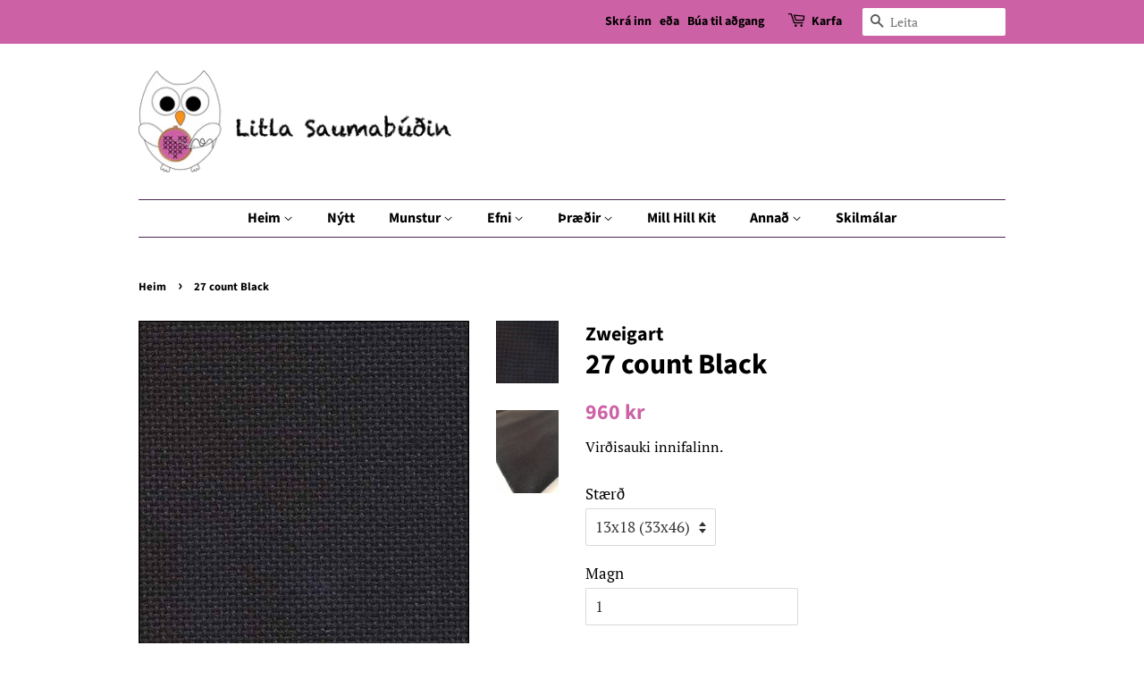

--- FILE ---
content_type: text/html; charset=utf-8
request_url: https://litlasaumabudin.is/products/27-count-black
body_size: 16008
content:
<!doctype html>
<html class="no-js" lang="en">
<head>

  <!-- Basic page needs ================================================== -->
  <meta charset="utf-8">
  <meta http-equiv="X-UA-Compatible" content="IE=edge,chrome=1">

  
  <link rel="shortcut icon" href="//litlasaumabudin.is/cdn/shop/files/139504168_1033995933757452_3515939218481334219_n_32x32.jpg?v=1614382292" type="image/png" />
  

  <!-- Title and description ================================================== -->
  <title>
  27 count Black &ndash; Litla Saumabúðin
  </title>

  
  <meta name="description" content="27 count Linda Evenweave frá Zweigart.Litur: Black.Saumað með 2 þráðum yfir 2 þræði í efninu. Hver kross er jafn stór og ef saumað væri á 14 ct Aida. Allar stærðir eru í tommum (cm inn í sviga)">
  

  <!-- Social meta ================================================== -->
  <!-- /snippets/social-meta-tags.liquid -->




<meta property="og:site_name" content="Litla Saumabúðin">
<meta property="og:url" content="https://litlasaumabudin.is/products/27-count-black">
<meta property="og:title" content="27 count Black">
<meta property="og:type" content="product">
<meta property="og:description" content="27 count Linda Evenweave frá Zweigart.Litur: Black.Saumað með 2 þráðum yfir 2 þræði í efninu. Hver kross er jafn stór og ef saumað væri á 14 ct Aida. Allar stærðir eru í tommum (cm inn í sviga)">

  <meta property="og:price:amount" content="490">
  <meta property="og:price:currency" content="ISK">

<meta property="og:image" content="http://litlasaumabudin.is/cdn/shop/products/Black_1200x1200.jpg?v=1612469211"><meta property="og:image" content="http://litlasaumabudin.is/cdn/shop/products/145896951_130375552269214_175377396056682840_n_1200x1200.jpg?v=1612469211">
<meta property="og:image:secure_url" content="https://litlasaumabudin.is/cdn/shop/products/Black_1200x1200.jpg?v=1612469211"><meta property="og:image:secure_url" content="https://litlasaumabudin.is/cdn/shop/products/145896951_130375552269214_175377396056682840_n_1200x1200.jpg?v=1612469211">


<meta name="twitter:card" content="summary_large_image">
<meta name="twitter:title" content="27 count Black">
<meta name="twitter:description" content="27 count Linda Evenweave frá Zweigart.Litur: Black.Saumað með 2 þráðum yfir 2 þræði í efninu. Hver kross er jafn stór og ef saumað væri á 14 ct Aida. Allar stærðir eru í tommum (cm inn í sviga)">


  <!-- Helpers ================================================== -->
  <link rel="canonical" href="https://litlasaumabudin.is/products/27-count-black">
  <meta name="viewport" content="width=device-width,initial-scale=1">
  <meta name="theme-color" content="#cd61a5">

  <!-- CSS ================================================== -->
  <link href="//litlasaumabudin.is/cdn/shop/t/2/assets/timber.scss.css?v=33238942770049918351759261442" rel="stylesheet" type="text/css" media="all" />
  <link href="//litlasaumabudin.is/cdn/shop/t/2/assets/theme.scss.css?v=111855465945149465591759261441" rel="stylesheet" type="text/css" media="all" />

  <script>
    window.theme = window.theme || {};

    var theme = {
      strings: {
        addToCart: "Bæta í körfu",
        soldOut: "Uppselt ",
        unavailable: "Vara ekki til",
        zoomClose: "Loka (Esc)",
        zoomPrev: "Fyrri síða (Left arrow key)",
        zoomNext: "Næsta síða (Right arrow key)",
        addressError: "Villa kom upp við leit á þessu heimilisgangi",
        addressNoResults: "Engar niðurstöður fundust fyrir þetta heimilisfang",
        addressQueryLimit: "You have exceeded the Google API usage limit. Consider upgrading to a \u003ca href=\"https:\/\/developers.google.com\/maps\/premium\/usage-limits\"\u003ePremium Plan\u003c\/a\u003e.",
        authError: "There was a problem authenticating your Google Maps API Key."
      },
      settings: {
        // Adding some settings to allow the editor to update correctly when they are changed
        enableWideLayout: false,
        typeAccentTransform: false,
        typeAccentSpacing: false,
        baseFontSize: '17px',
        headerBaseFontSize: '32px',
        accentFontSize: '16px'
      },
      variables: {
        mediaQueryMedium: 'screen and (max-width: 768px)',
        bpSmall: false
      },
      moneyFormat: "{{amount_no_decimals}} kr"
    }

    document.documentElement.className = document.documentElement.className.replace('no-js', 'supports-js');
  </script>

  <!-- Header hook for plugins ================================================== -->
  <script>window.performance && window.performance.mark && window.performance.mark('shopify.content_for_header.start');</script><meta id="shopify-digital-wallet" name="shopify-digital-wallet" content="/52497842328/digital_wallets/dialog">
<link rel="alternate" type="application/json+oembed" href="https://litlasaumabudin.is/products/27-count-black.oembed">
<script async="async" src="/checkouts/internal/preloads.js?locale=en-IS"></script>
<script id="shopify-features" type="application/json">{"accessToken":"ac28bf9795ddd4c13bdd3fd1b24181f4","betas":["rich-media-storefront-analytics"],"domain":"litlasaumabudin.is","predictiveSearch":true,"shopId":52497842328,"locale":"en"}</script>
<script>var Shopify = Shopify || {};
Shopify.shop = "litla-saumabudin.myshopify.com";
Shopify.locale = "en";
Shopify.currency = {"active":"ISK","rate":"1.0"};
Shopify.country = "IS";
Shopify.theme = {"name":"Minimal","id":117454700696,"schema_name":"Minimal","schema_version":"12.2.1","theme_store_id":380,"role":"main"};
Shopify.theme.handle = "null";
Shopify.theme.style = {"id":null,"handle":null};
Shopify.cdnHost = "litlasaumabudin.is/cdn";
Shopify.routes = Shopify.routes || {};
Shopify.routes.root = "/";</script>
<script type="module">!function(o){(o.Shopify=o.Shopify||{}).modules=!0}(window);</script>
<script>!function(o){function n(){var o=[];function n(){o.push(Array.prototype.slice.apply(arguments))}return n.q=o,n}var t=o.Shopify=o.Shopify||{};t.loadFeatures=n(),t.autoloadFeatures=n()}(window);</script>
<script id="shop-js-analytics" type="application/json">{"pageType":"product"}</script>
<script defer="defer" async type="module" src="//litlasaumabudin.is/cdn/shopifycloud/shop-js/modules/v2/client.init-shop-cart-sync_DlSlHazZ.en.esm.js"></script>
<script defer="defer" async type="module" src="//litlasaumabudin.is/cdn/shopifycloud/shop-js/modules/v2/chunk.common_D16XZWos.esm.js"></script>
<script type="module">
  await import("//litlasaumabudin.is/cdn/shopifycloud/shop-js/modules/v2/client.init-shop-cart-sync_DlSlHazZ.en.esm.js");
await import("//litlasaumabudin.is/cdn/shopifycloud/shop-js/modules/v2/chunk.common_D16XZWos.esm.js");

  window.Shopify.SignInWithShop?.initShopCartSync?.({"fedCMEnabled":true,"windoidEnabled":true});

</script>
<script id="__st">var __st={"a":52497842328,"offset":0,"reqid":"f8452254-3a5f-42d0-bdc7-f1ddd5c39ad5-1768580366","pageurl":"litlasaumabudin.is\/products\/27-count-black","u":"1b1cd239f16d","p":"product","rtyp":"product","rid":6258199462040};</script>
<script>window.ShopifyPaypalV4VisibilityTracking = true;</script>
<script id="captcha-bootstrap">!function(){'use strict';const t='contact',e='account',n='new_comment',o=[[t,t],['blogs',n],['comments',n],[t,'customer']],c=[[e,'customer_login'],[e,'guest_login'],[e,'recover_customer_password'],[e,'create_customer']],r=t=>t.map((([t,e])=>`form[action*='/${t}']:not([data-nocaptcha='true']) input[name='form_type'][value='${e}']`)).join(','),a=t=>()=>t?[...document.querySelectorAll(t)].map((t=>t.form)):[];function s(){const t=[...o],e=r(t);return a(e)}const i='password',u='form_key',d=['recaptcha-v3-token','g-recaptcha-response','h-captcha-response',i],f=()=>{try{return window.sessionStorage}catch{return}},m='__shopify_v',_=t=>t.elements[u];function p(t,e,n=!1){try{const o=window.sessionStorage,c=JSON.parse(o.getItem(e)),{data:r}=function(t){const{data:e,action:n}=t;return t[m]||n?{data:e,action:n}:{data:t,action:n}}(c);for(const[e,n]of Object.entries(r))t.elements[e]&&(t.elements[e].value=n);n&&o.removeItem(e)}catch(o){console.error('form repopulation failed',{error:o})}}const l='form_type',E='cptcha';function T(t){t.dataset[E]=!0}const w=window,h=w.document,L='Shopify',v='ce_forms',y='captcha';let A=!1;((t,e)=>{const n=(g='f06e6c50-85a8-45c8-87d0-21a2b65856fe',I='https://cdn.shopify.com/shopifycloud/storefront-forms-hcaptcha/ce_storefront_forms_captcha_hcaptcha.v1.5.2.iife.js',D={infoText:'Protected by hCaptcha',privacyText:'Privacy',termsText:'Terms'},(t,e,n)=>{const o=w[L][v],c=o.bindForm;if(c)return c(t,g,e,D).then(n);var r;o.q.push([[t,g,e,D],n]),r=I,A||(h.body.append(Object.assign(h.createElement('script'),{id:'captcha-provider',async:!0,src:r})),A=!0)});var g,I,D;w[L]=w[L]||{},w[L][v]=w[L][v]||{},w[L][v].q=[],w[L][y]=w[L][y]||{},w[L][y].protect=function(t,e){n(t,void 0,e),T(t)},Object.freeze(w[L][y]),function(t,e,n,w,h,L){const[v,y,A,g]=function(t,e,n){const i=e?o:[],u=t?c:[],d=[...i,...u],f=r(d),m=r(i),_=r(d.filter((([t,e])=>n.includes(e))));return[a(f),a(m),a(_),s()]}(w,h,L),I=t=>{const e=t.target;return e instanceof HTMLFormElement?e:e&&e.form},D=t=>v().includes(t);t.addEventListener('submit',(t=>{const e=I(t);if(!e)return;const n=D(e)&&!e.dataset.hcaptchaBound&&!e.dataset.recaptchaBound,o=_(e),c=g().includes(e)&&(!o||!o.value);(n||c)&&t.preventDefault(),c&&!n&&(function(t){try{if(!f())return;!function(t){const e=f();if(!e)return;const n=_(t);if(!n)return;const o=n.value;o&&e.removeItem(o)}(t);const e=Array.from(Array(32),(()=>Math.random().toString(36)[2])).join('');!function(t,e){_(t)||t.append(Object.assign(document.createElement('input'),{type:'hidden',name:u})),t.elements[u].value=e}(t,e),function(t,e){const n=f();if(!n)return;const o=[...t.querySelectorAll(`input[type='${i}']`)].map((({name:t})=>t)),c=[...d,...o],r={};for(const[a,s]of new FormData(t).entries())c.includes(a)||(r[a]=s);n.setItem(e,JSON.stringify({[m]:1,action:t.action,data:r}))}(t,e)}catch(e){console.error('failed to persist form',e)}}(e),e.submit())}));const S=(t,e)=>{t&&!t.dataset[E]&&(n(t,e.some((e=>e===t))),T(t))};for(const o of['focusin','change'])t.addEventListener(o,(t=>{const e=I(t);D(e)&&S(e,y())}));const B=e.get('form_key'),M=e.get(l),P=B&&M;t.addEventListener('DOMContentLoaded',(()=>{const t=y();if(P)for(const e of t)e.elements[l].value===M&&p(e,B);[...new Set([...A(),...v().filter((t=>'true'===t.dataset.shopifyCaptcha))])].forEach((e=>S(e,t)))}))}(h,new URLSearchParams(w.location.search),n,t,e,['guest_login'])})(!0,!0)}();</script>
<script integrity="sha256-4kQ18oKyAcykRKYeNunJcIwy7WH5gtpwJnB7kiuLZ1E=" data-source-attribution="shopify.loadfeatures" defer="defer" src="//litlasaumabudin.is/cdn/shopifycloud/storefront/assets/storefront/load_feature-a0a9edcb.js" crossorigin="anonymous"></script>
<script data-source-attribution="shopify.dynamic_checkout.dynamic.init">var Shopify=Shopify||{};Shopify.PaymentButton=Shopify.PaymentButton||{isStorefrontPortableWallets:!0,init:function(){window.Shopify.PaymentButton.init=function(){};var t=document.createElement("script");t.src="https://litlasaumabudin.is/cdn/shopifycloud/portable-wallets/latest/portable-wallets.en.js",t.type="module",document.head.appendChild(t)}};
</script>
<script data-source-attribution="shopify.dynamic_checkout.buyer_consent">
  function portableWalletsHideBuyerConsent(e){var t=document.getElementById("shopify-buyer-consent"),n=document.getElementById("shopify-subscription-policy-button");t&&n&&(t.classList.add("hidden"),t.setAttribute("aria-hidden","true"),n.removeEventListener("click",e))}function portableWalletsShowBuyerConsent(e){var t=document.getElementById("shopify-buyer-consent"),n=document.getElementById("shopify-subscription-policy-button");t&&n&&(t.classList.remove("hidden"),t.removeAttribute("aria-hidden"),n.addEventListener("click",e))}window.Shopify?.PaymentButton&&(window.Shopify.PaymentButton.hideBuyerConsent=portableWalletsHideBuyerConsent,window.Shopify.PaymentButton.showBuyerConsent=portableWalletsShowBuyerConsent);
</script>
<script>
  function portableWalletsCleanup(e){e&&e.src&&console.error("Failed to load portable wallets script "+e.src);var t=document.querySelectorAll("shopify-accelerated-checkout .shopify-payment-button__skeleton, shopify-accelerated-checkout-cart .wallet-cart-button__skeleton"),e=document.getElementById("shopify-buyer-consent");for(let e=0;e<t.length;e++)t[e].remove();e&&e.remove()}function portableWalletsNotLoadedAsModule(e){e instanceof ErrorEvent&&"string"==typeof e.message&&e.message.includes("import.meta")&&"string"==typeof e.filename&&e.filename.includes("portable-wallets")&&(window.removeEventListener("error",portableWalletsNotLoadedAsModule),window.Shopify.PaymentButton.failedToLoad=e,"loading"===document.readyState?document.addEventListener("DOMContentLoaded",window.Shopify.PaymentButton.init):window.Shopify.PaymentButton.init())}window.addEventListener("error",portableWalletsNotLoadedAsModule);
</script>

<script type="module" src="https://litlasaumabudin.is/cdn/shopifycloud/portable-wallets/latest/portable-wallets.en.js" onError="portableWalletsCleanup(this)" crossorigin="anonymous"></script>
<script nomodule>
  document.addEventListener("DOMContentLoaded", portableWalletsCleanup);
</script>

<link id="shopify-accelerated-checkout-styles" rel="stylesheet" media="screen" href="https://litlasaumabudin.is/cdn/shopifycloud/portable-wallets/latest/accelerated-checkout-backwards-compat.css" crossorigin="anonymous">
<style id="shopify-accelerated-checkout-cart">
        #shopify-buyer-consent {
  margin-top: 1em;
  display: inline-block;
  width: 100%;
}

#shopify-buyer-consent.hidden {
  display: none;
}

#shopify-subscription-policy-button {
  background: none;
  border: none;
  padding: 0;
  text-decoration: underline;
  font-size: inherit;
  cursor: pointer;
}

#shopify-subscription-policy-button::before {
  box-shadow: none;
}

      </style>

<script>window.performance && window.performance.mark && window.performance.mark('shopify.content_for_header.end');</script>

  <script src="//litlasaumabudin.is/cdn/shop/t/2/assets/jquery-2.2.3.min.js?v=58211863146907186831611005740" type="text/javascript"></script>

  <script src="//litlasaumabudin.is/cdn/shop/t/2/assets/lazysizes.min.js?v=155223123402716617051611005741" async="async"></script>

  
  

<link href="https://monorail-edge.shopifysvc.com" rel="dns-prefetch">
<script>(function(){if ("sendBeacon" in navigator && "performance" in window) {try {var session_token_from_headers = performance.getEntriesByType('navigation')[0].serverTiming.find(x => x.name == '_s').description;} catch {var session_token_from_headers = undefined;}var session_cookie_matches = document.cookie.match(/_shopify_s=([^;]*)/);var session_token_from_cookie = session_cookie_matches && session_cookie_matches.length === 2 ? session_cookie_matches[1] : "";var session_token = session_token_from_headers || session_token_from_cookie || "";function handle_abandonment_event(e) {var entries = performance.getEntries().filter(function(entry) {return /monorail-edge.shopifysvc.com/.test(entry.name);});if (!window.abandonment_tracked && entries.length === 0) {window.abandonment_tracked = true;var currentMs = Date.now();var navigation_start = performance.timing.navigationStart;var payload = {shop_id: 52497842328,url: window.location.href,navigation_start,duration: currentMs - navigation_start,session_token,page_type: "product"};window.navigator.sendBeacon("https://monorail-edge.shopifysvc.com/v1/produce", JSON.stringify({schema_id: "online_store_buyer_site_abandonment/1.1",payload: payload,metadata: {event_created_at_ms: currentMs,event_sent_at_ms: currentMs}}));}}window.addEventListener('pagehide', handle_abandonment_event);}}());</script>
<script id="web-pixels-manager-setup">(function e(e,d,r,n,o){if(void 0===o&&(o={}),!Boolean(null===(a=null===(i=window.Shopify)||void 0===i?void 0:i.analytics)||void 0===a?void 0:a.replayQueue)){var i,a;window.Shopify=window.Shopify||{};var t=window.Shopify;t.analytics=t.analytics||{};var s=t.analytics;s.replayQueue=[],s.publish=function(e,d,r){return s.replayQueue.push([e,d,r]),!0};try{self.performance.mark("wpm:start")}catch(e){}var l=function(){var e={modern:/Edge?\/(1{2}[4-9]|1[2-9]\d|[2-9]\d{2}|\d{4,})\.\d+(\.\d+|)|Firefox\/(1{2}[4-9]|1[2-9]\d|[2-9]\d{2}|\d{4,})\.\d+(\.\d+|)|Chrom(ium|e)\/(9{2}|\d{3,})\.\d+(\.\d+|)|(Maci|X1{2}).+ Version\/(15\.\d+|(1[6-9]|[2-9]\d|\d{3,})\.\d+)([,.]\d+|)( \(\w+\)|)( Mobile\/\w+|) Safari\/|Chrome.+OPR\/(9{2}|\d{3,})\.\d+\.\d+|(CPU[ +]OS|iPhone[ +]OS|CPU[ +]iPhone|CPU IPhone OS|CPU iPad OS)[ +]+(15[._]\d+|(1[6-9]|[2-9]\d|\d{3,})[._]\d+)([._]\d+|)|Android:?[ /-](13[3-9]|1[4-9]\d|[2-9]\d{2}|\d{4,})(\.\d+|)(\.\d+|)|Android.+Firefox\/(13[5-9]|1[4-9]\d|[2-9]\d{2}|\d{4,})\.\d+(\.\d+|)|Android.+Chrom(ium|e)\/(13[3-9]|1[4-9]\d|[2-9]\d{2}|\d{4,})\.\d+(\.\d+|)|SamsungBrowser\/([2-9]\d|\d{3,})\.\d+/,legacy:/Edge?\/(1[6-9]|[2-9]\d|\d{3,})\.\d+(\.\d+|)|Firefox\/(5[4-9]|[6-9]\d|\d{3,})\.\d+(\.\d+|)|Chrom(ium|e)\/(5[1-9]|[6-9]\d|\d{3,})\.\d+(\.\d+|)([\d.]+$|.*Safari\/(?![\d.]+ Edge\/[\d.]+$))|(Maci|X1{2}).+ Version\/(10\.\d+|(1[1-9]|[2-9]\d|\d{3,})\.\d+)([,.]\d+|)( \(\w+\)|)( Mobile\/\w+|) Safari\/|Chrome.+OPR\/(3[89]|[4-9]\d|\d{3,})\.\d+\.\d+|(CPU[ +]OS|iPhone[ +]OS|CPU[ +]iPhone|CPU IPhone OS|CPU iPad OS)[ +]+(10[._]\d+|(1[1-9]|[2-9]\d|\d{3,})[._]\d+)([._]\d+|)|Android:?[ /-](13[3-9]|1[4-9]\d|[2-9]\d{2}|\d{4,})(\.\d+|)(\.\d+|)|Mobile Safari.+OPR\/([89]\d|\d{3,})\.\d+\.\d+|Android.+Firefox\/(13[5-9]|1[4-9]\d|[2-9]\d{2}|\d{4,})\.\d+(\.\d+|)|Android.+Chrom(ium|e)\/(13[3-9]|1[4-9]\d|[2-9]\d{2}|\d{4,})\.\d+(\.\d+|)|Android.+(UC? ?Browser|UCWEB|U3)[ /]?(15\.([5-9]|\d{2,})|(1[6-9]|[2-9]\d|\d{3,})\.\d+)\.\d+|SamsungBrowser\/(5\.\d+|([6-9]|\d{2,})\.\d+)|Android.+MQ{2}Browser\/(14(\.(9|\d{2,})|)|(1[5-9]|[2-9]\d|\d{3,})(\.\d+|))(\.\d+|)|K[Aa][Ii]OS\/(3\.\d+|([4-9]|\d{2,})\.\d+)(\.\d+|)/},d=e.modern,r=e.legacy,n=navigator.userAgent;return n.match(d)?"modern":n.match(r)?"legacy":"unknown"}(),u="modern"===l?"modern":"legacy",c=(null!=n?n:{modern:"",legacy:""})[u],f=function(e){return[e.baseUrl,"/wpm","/b",e.hashVersion,"modern"===e.buildTarget?"m":"l",".js"].join("")}({baseUrl:d,hashVersion:r,buildTarget:u}),m=function(e){var d=e.version,r=e.bundleTarget,n=e.surface,o=e.pageUrl,i=e.monorailEndpoint;return{emit:function(e){var a=e.status,t=e.errorMsg,s=(new Date).getTime(),l=JSON.stringify({metadata:{event_sent_at_ms:s},events:[{schema_id:"web_pixels_manager_load/3.1",payload:{version:d,bundle_target:r,page_url:o,status:a,surface:n,error_msg:t},metadata:{event_created_at_ms:s}}]});if(!i)return console&&console.warn&&console.warn("[Web Pixels Manager] No Monorail endpoint provided, skipping logging."),!1;try{return self.navigator.sendBeacon.bind(self.navigator)(i,l)}catch(e){}var u=new XMLHttpRequest;try{return u.open("POST",i,!0),u.setRequestHeader("Content-Type","text/plain"),u.send(l),!0}catch(e){return console&&console.warn&&console.warn("[Web Pixels Manager] Got an unhandled error while logging to Monorail."),!1}}}}({version:r,bundleTarget:l,surface:e.surface,pageUrl:self.location.href,monorailEndpoint:e.monorailEndpoint});try{o.browserTarget=l,function(e){var d=e.src,r=e.async,n=void 0===r||r,o=e.onload,i=e.onerror,a=e.sri,t=e.scriptDataAttributes,s=void 0===t?{}:t,l=document.createElement("script"),u=document.querySelector("head"),c=document.querySelector("body");if(l.async=n,l.src=d,a&&(l.integrity=a,l.crossOrigin="anonymous"),s)for(var f in s)if(Object.prototype.hasOwnProperty.call(s,f))try{l.dataset[f]=s[f]}catch(e){}if(o&&l.addEventListener("load",o),i&&l.addEventListener("error",i),u)u.appendChild(l);else{if(!c)throw new Error("Did not find a head or body element to append the script");c.appendChild(l)}}({src:f,async:!0,onload:function(){if(!function(){var e,d;return Boolean(null===(d=null===(e=window.Shopify)||void 0===e?void 0:e.analytics)||void 0===d?void 0:d.initialized)}()){var d=window.webPixelsManager.init(e)||void 0;if(d){var r=window.Shopify.analytics;r.replayQueue.forEach((function(e){var r=e[0],n=e[1],o=e[2];d.publishCustomEvent(r,n,o)})),r.replayQueue=[],r.publish=d.publishCustomEvent,r.visitor=d.visitor,r.initialized=!0}}},onerror:function(){return m.emit({status:"failed",errorMsg:"".concat(f," has failed to load")})},sri:function(e){var d=/^sha384-[A-Za-z0-9+/=]+$/;return"string"==typeof e&&d.test(e)}(c)?c:"",scriptDataAttributes:o}),m.emit({status:"loading"})}catch(e){m.emit({status:"failed",errorMsg:(null==e?void 0:e.message)||"Unknown error"})}}})({shopId: 52497842328,storefrontBaseUrl: "https://litlasaumabudin.is",extensionsBaseUrl: "https://extensions.shopifycdn.com/cdn/shopifycloud/web-pixels-manager",monorailEndpoint: "https://monorail-edge.shopifysvc.com/unstable/produce_batch",surface: "storefront-renderer",enabledBetaFlags: ["2dca8a86"],webPixelsConfigList: [{"id":"shopify-app-pixel","configuration":"{}","eventPayloadVersion":"v1","runtimeContext":"STRICT","scriptVersion":"0450","apiClientId":"shopify-pixel","type":"APP","privacyPurposes":["ANALYTICS","MARKETING"]},{"id":"shopify-custom-pixel","eventPayloadVersion":"v1","runtimeContext":"LAX","scriptVersion":"0450","apiClientId":"shopify-pixel","type":"CUSTOM","privacyPurposes":["ANALYTICS","MARKETING"]}],isMerchantRequest: false,initData: {"shop":{"name":"Litla Saumabúðin","paymentSettings":{"currencyCode":"ISK"},"myshopifyDomain":"litla-saumabudin.myshopify.com","countryCode":"IS","storefrontUrl":"https:\/\/litlasaumabudin.is"},"customer":null,"cart":null,"checkout":null,"productVariants":[{"price":{"amount":1890.0,"currencyCode":"ISK"},"product":{"title":"27 count Black","vendor":"Zweigart","id":"6258199462040","untranslatedTitle":"27 count Black","url":"\/products\/27-count-black","type":"Efni"},"id":"38086425149592","image":{"src":"\/\/litlasaumabudin.is\/cdn\/shop\/products\/Black.jpg?v=1612469211"},"sku":"","title":"18x26 (46x66)","untranslatedTitle":"18x26 (46x66)"},{"price":{"amount":960.0,"currencyCode":"ISK"},"product":{"title":"27 count Black","vendor":"Zweigart","id":"6258199462040","untranslatedTitle":"27 count Black","url":"\/products\/27-count-black","type":"Efni"},"id":"38086425182360","image":{"src":"\/\/litlasaumabudin.is\/cdn\/shop\/products\/Black.jpg?v=1612469211"},"sku":"","title":"13x18 (33x46)","untranslatedTitle":"13x18 (33x46)"},{"price":{"amount":490.0,"currencyCode":"ISK"},"product":{"title":"27 count Black","vendor":"Zweigart","id":"6258199462040","untranslatedTitle":"27 count Black","url":"\/products\/27-count-black","type":"Efni"},"id":"38086425215128","image":{"src":"\/\/litlasaumabudin.is\/cdn\/shop\/products\/Black.jpg?v=1612469211"},"sku":"","title":"9x13 (23x33)","untranslatedTitle":"9x13 (23x33)"}],"purchasingCompany":null},},"https://litlasaumabudin.is/cdn","fcfee988w5aeb613cpc8e4bc33m6693e112",{"modern":"","legacy":""},{"shopId":"52497842328","storefrontBaseUrl":"https:\/\/litlasaumabudin.is","extensionBaseUrl":"https:\/\/extensions.shopifycdn.com\/cdn\/shopifycloud\/web-pixels-manager","surface":"storefront-renderer","enabledBetaFlags":"[\"2dca8a86\"]","isMerchantRequest":"false","hashVersion":"fcfee988w5aeb613cpc8e4bc33m6693e112","publish":"custom","events":"[[\"page_viewed\",{}],[\"product_viewed\",{\"productVariant\":{\"price\":{\"amount\":960.0,\"currencyCode\":\"ISK\"},\"product\":{\"title\":\"27 count Black\",\"vendor\":\"Zweigart\",\"id\":\"6258199462040\",\"untranslatedTitle\":\"27 count Black\",\"url\":\"\/products\/27-count-black\",\"type\":\"Efni\"},\"id\":\"38086425182360\",\"image\":{\"src\":\"\/\/litlasaumabudin.is\/cdn\/shop\/products\/Black.jpg?v=1612469211\"},\"sku\":\"\",\"title\":\"13x18 (33x46)\",\"untranslatedTitle\":\"13x18 (33x46)\"}}]]"});</script><script>
  window.ShopifyAnalytics = window.ShopifyAnalytics || {};
  window.ShopifyAnalytics.meta = window.ShopifyAnalytics.meta || {};
  window.ShopifyAnalytics.meta.currency = 'ISK';
  var meta = {"product":{"id":6258199462040,"gid":"gid:\/\/shopify\/Product\/6258199462040","vendor":"Zweigart","type":"Efni","handle":"27-count-black","variants":[{"id":38086425149592,"price":189000,"name":"27 count Black - 18x26 (46x66)","public_title":"18x26 (46x66)","sku":""},{"id":38086425182360,"price":96000,"name":"27 count Black - 13x18 (33x46)","public_title":"13x18 (33x46)","sku":""},{"id":38086425215128,"price":49000,"name":"27 count Black - 9x13 (23x33)","public_title":"9x13 (23x33)","sku":""}],"remote":false},"page":{"pageType":"product","resourceType":"product","resourceId":6258199462040,"requestId":"f8452254-3a5f-42d0-bdc7-f1ddd5c39ad5-1768580366"}};
  for (var attr in meta) {
    window.ShopifyAnalytics.meta[attr] = meta[attr];
  }
</script>
<script class="analytics">
  (function () {
    var customDocumentWrite = function(content) {
      var jquery = null;

      if (window.jQuery) {
        jquery = window.jQuery;
      } else if (window.Checkout && window.Checkout.$) {
        jquery = window.Checkout.$;
      }

      if (jquery) {
        jquery('body').append(content);
      }
    };

    var hasLoggedConversion = function(token) {
      if (token) {
        return document.cookie.indexOf('loggedConversion=' + token) !== -1;
      }
      return false;
    }

    var setCookieIfConversion = function(token) {
      if (token) {
        var twoMonthsFromNow = new Date(Date.now());
        twoMonthsFromNow.setMonth(twoMonthsFromNow.getMonth() + 2);

        document.cookie = 'loggedConversion=' + token + '; expires=' + twoMonthsFromNow;
      }
    }

    var trekkie = window.ShopifyAnalytics.lib = window.trekkie = window.trekkie || [];
    if (trekkie.integrations) {
      return;
    }
    trekkie.methods = [
      'identify',
      'page',
      'ready',
      'track',
      'trackForm',
      'trackLink'
    ];
    trekkie.factory = function(method) {
      return function() {
        var args = Array.prototype.slice.call(arguments);
        args.unshift(method);
        trekkie.push(args);
        return trekkie;
      };
    };
    for (var i = 0; i < trekkie.methods.length; i++) {
      var key = trekkie.methods[i];
      trekkie[key] = trekkie.factory(key);
    }
    trekkie.load = function(config) {
      trekkie.config = config || {};
      trekkie.config.initialDocumentCookie = document.cookie;
      var first = document.getElementsByTagName('script')[0];
      var script = document.createElement('script');
      script.type = 'text/javascript';
      script.onerror = function(e) {
        var scriptFallback = document.createElement('script');
        scriptFallback.type = 'text/javascript';
        scriptFallback.onerror = function(error) {
                var Monorail = {
      produce: function produce(monorailDomain, schemaId, payload) {
        var currentMs = new Date().getTime();
        var event = {
          schema_id: schemaId,
          payload: payload,
          metadata: {
            event_created_at_ms: currentMs,
            event_sent_at_ms: currentMs
          }
        };
        return Monorail.sendRequest("https://" + monorailDomain + "/v1/produce", JSON.stringify(event));
      },
      sendRequest: function sendRequest(endpointUrl, payload) {
        // Try the sendBeacon API
        if (window && window.navigator && typeof window.navigator.sendBeacon === 'function' && typeof window.Blob === 'function' && !Monorail.isIos12()) {
          var blobData = new window.Blob([payload], {
            type: 'text/plain'
          });

          if (window.navigator.sendBeacon(endpointUrl, blobData)) {
            return true;
          } // sendBeacon was not successful

        } // XHR beacon

        var xhr = new XMLHttpRequest();

        try {
          xhr.open('POST', endpointUrl);
          xhr.setRequestHeader('Content-Type', 'text/plain');
          xhr.send(payload);
        } catch (e) {
          console.log(e);
        }

        return false;
      },
      isIos12: function isIos12() {
        return window.navigator.userAgent.lastIndexOf('iPhone; CPU iPhone OS 12_') !== -1 || window.navigator.userAgent.lastIndexOf('iPad; CPU OS 12_') !== -1;
      }
    };
    Monorail.produce('monorail-edge.shopifysvc.com',
      'trekkie_storefront_load_errors/1.1',
      {shop_id: 52497842328,
      theme_id: 117454700696,
      app_name: "storefront",
      context_url: window.location.href,
      source_url: "//litlasaumabudin.is/cdn/s/trekkie.storefront.cd680fe47e6c39ca5d5df5f0a32d569bc48c0f27.min.js"});

        };
        scriptFallback.async = true;
        scriptFallback.src = '//litlasaumabudin.is/cdn/s/trekkie.storefront.cd680fe47e6c39ca5d5df5f0a32d569bc48c0f27.min.js';
        first.parentNode.insertBefore(scriptFallback, first);
      };
      script.async = true;
      script.src = '//litlasaumabudin.is/cdn/s/trekkie.storefront.cd680fe47e6c39ca5d5df5f0a32d569bc48c0f27.min.js';
      first.parentNode.insertBefore(script, first);
    };
    trekkie.load(
      {"Trekkie":{"appName":"storefront","development":false,"defaultAttributes":{"shopId":52497842328,"isMerchantRequest":null,"themeId":117454700696,"themeCityHash":"16151939889963170240","contentLanguage":"en","currency":"ISK","eventMetadataId":"35980e63-39a4-4d4e-b4bf-5f14c69712d7"},"isServerSideCookieWritingEnabled":true,"monorailRegion":"shop_domain","enabledBetaFlags":["65f19447"]},"Session Attribution":{},"S2S":{"facebookCapiEnabled":false,"source":"trekkie-storefront-renderer","apiClientId":580111}}
    );

    var loaded = false;
    trekkie.ready(function() {
      if (loaded) return;
      loaded = true;

      window.ShopifyAnalytics.lib = window.trekkie;

      var originalDocumentWrite = document.write;
      document.write = customDocumentWrite;
      try { window.ShopifyAnalytics.merchantGoogleAnalytics.call(this); } catch(error) {};
      document.write = originalDocumentWrite;

      window.ShopifyAnalytics.lib.page(null,{"pageType":"product","resourceType":"product","resourceId":6258199462040,"requestId":"f8452254-3a5f-42d0-bdc7-f1ddd5c39ad5-1768580366","shopifyEmitted":true});

      var match = window.location.pathname.match(/checkouts\/(.+)\/(thank_you|post_purchase)/)
      var token = match? match[1]: undefined;
      if (!hasLoggedConversion(token)) {
        setCookieIfConversion(token);
        window.ShopifyAnalytics.lib.track("Viewed Product",{"currency":"ISK","variantId":38086425149592,"productId":6258199462040,"productGid":"gid:\/\/shopify\/Product\/6258199462040","name":"27 count Black - 18x26 (46x66)","price":"1890","sku":"","brand":"Zweigart","variant":"18x26 (46x66)","category":"Efni","nonInteraction":true,"remote":false},undefined,undefined,{"shopifyEmitted":true});
      window.ShopifyAnalytics.lib.track("monorail:\/\/trekkie_storefront_viewed_product\/1.1",{"currency":"ISK","variantId":38086425149592,"productId":6258199462040,"productGid":"gid:\/\/shopify\/Product\/6258199462040","name":"27 count Black - 18x26 (46x66)","price":"1890","sku":"","brand":"Zweigart","variant":"18x26 (46x66)","category":"Efni","nonInteraction":true,"remote":false,"referer":"https:\/\/litlasaumabudin.is\/products\/27-count-black"});
      }
    });


        var eventsListenerScript = document.createElement('script');
        eventsListenerScript.async = true;
        eventsListenerScript.src = "//litlasaumabudin.is/cdn/shopifycloud/storefront/assets/shop_events_listener-3da45d37.js";
        document.getElementsByTagName('head')[0].appendChild(eventsListenerScript);

})();</script>
<script
  defer
  src="https://litlasaumabudin.is/cdn/shopifycloud/perf-kit/shopify-perf-kit-3.0.4.min.js"
  data-application="storefront-renderer"
  data-shop-id="52497842328"
  data-render-region="gcp-us-central1"
  data-page-type="product"
  data-theme-instance-id="117454700696"
  data-theme-name="Minimal"
  data-theme-version="12.2.1"
  data-monorail-region="shop_domain"
  data-resource-timing-sampling-rate="10"
  data-shs="true"
  data-shs-beacon="true"
  data-shs-export-with-fetch="true"
  data-shs-logs-sample-rate="1"
  data-shs-beacon-endpoint="https://litlasaumabudin.is/api/collect"
></script>
</head>

<body id="27-count-black" class="template-product">

  <div id="shopify-section-header" class="shopify-section"><style>
  .logo__image-wrapper {
    max-width: 350px;
  }
  /*================= If logo is above navigation ================== */
  
    .site-nav {
      
        border-top: 1px solid #4a2651;
        border-bottom: 1px solid #4a2651;
      
      margin-top: 30px;
    }

    
  

  /*============ If logo is on the same line as navigation ============ */
  


  
</style>

<div data-section-id="header" data-section-type="header-section">
  <div class="header-bar">
    <div class="wrapper medium-down--hide">
      <div class="post-large--display-table">

        
          <div class="header-bar__left post-large--display-table-cell">

            

            

            
              <div class="header-bar__module header-bar__message">
                
                  
                
              </div>
            

          </div>
        

        <div class="header-bar__right post-large--display-table-cell">

          
            <ul class="header-bar__module header-bar__module--list">
              
                <li>
                  <a href="https://shopify.com/52497842328/account?locale=en&amp;region_country=IS" id="customer_login_link">Skrá inn</a>
                </li>
                <li>eða</li>
                <li>
                  <a href="https://shopify.com/52497842328/account?locale=en" id="customer_register_link">Búa til aðgang</a>
                </li>
              
            </ul>
          

          <div class="header-bar__module">
            <span class="header-bar__sep" aria-hidden="true"></span>
            <a href="/cart" class="cart-page-link">
              <span class="icon icon-cart header-bar__cart-icon" aria-hidden="true"></span>
            </a>
          </div>

          <div class="header-bar__module">
            <a href="/cart" class="cart-page-link">
              Karfa
              <span class="cart-count header-bar__cart-count hidden-count">0</span>
            </a>
          </div>

          
            
              <div class="header-bar__module header-bar__search">
                


  <form action="/search" method="get" class="header-bar__search-form clearfix" role="search">
    
    <button type="submit" class="btn btn--search icon-fallback-text header-bar__search-submit">
      <span class="icon icon-search" aria-hidden="true"></span>
      <span class="fallback-text">Leita</span>
    </button>
    <input type="search" name="q" value="" aria-label="Leita" class="header-bar__search-input" placeholder="Leita">
  </form>


              </div>
            
          

        </div>
      </div>
    </div>

    <div class="wrapper post-large--hide announcement-bar--mobile">
      
        
          <span></span>
        
      
    </div>

    <div class="wrapper post-large--hide">
      
        <button type="button" class="mobile-nav-trigger" id="MobileNavTrigger" aria-controls="MobileNav" aria-expanded="false">
          <span class="icon icon-hamburger" aria-hidden="true"></span>
          Valmynd
        </button>
      
      <a href="/cart" class="cart-page-link mobile-cart-page-link">
        <span class="icon icon-cart header-bar__cart-icon" aria-hidden="true"></span>
        Karfa <span class="cart-count hidden-count">0</span>
      </a>
    </div>
    <nav role="navigation">
  <ul id="MobileNav" class="mobile-nav post-large--hide">
    
      
        
        <li class="mobile-nav__link" aria-haspopup="true">
          <a
            href="/"
            class="mobile-nav__sublist-trigger"
            aria-controls="MobileNav-Parent-1"
            aria-expanded="false">
            Heim
            <span class="icon-fallback-text mobile-nav__sublist-expand" aria-hidden="true">
  <span class="icon icon-plus" aria-hidden="true"></span>
  <span class="fallback-text">+</span>
</span>
<span class="icon-fallback-text mobile-nav__sublist-contract" aria-hidden="true">
  <span class="icon icon-minus" aria-hidden="true"></span>
  <span class="fallback-text">-</span>
</span>

          </a>
          <ul
            id="MobileNav-Parent-1"
            class="mobile-nav__sublist">
            
            
              
                <li class="mobile-nav__sublist-link">
                  <a
                    href="/collections/sja-allar-vorur"
                    >
                    Sjá allar vörur
                  </a>
                </li>
              
            
          </ul>
        </li>
      
    
      
        <li class="mobile-nav__link">
          <a
            href="/collections/nytt"
            class="mobile-nav"
            >
            Nýtt
          </a>
        </li>
      
    
      
        
        <li class="mobile-nav__link" aria-haspopup="true">
          <a
            href="/collections/munstur"
            class="mobile-nav__sublist-trigger"
            aria-controls="MobileNav-Parent-3"
            aria-expanded="false">
            Munstur
            <span class="icon-fallback-text mobile-nav__sublist-expand" aria-hidden="true">
  <span class="icon icon-plus" aria-hidden="true"></span>
  <span class="fallback-text">+</span>
</span>
<span class="icon-fallback-text mobile-nav__sublist-contract" aria-hidden="true">
  <span class="icon icon-minus" aria-hidden="true"></span>
  <span class="fallback-text">-</span>
</span>

          </a>
          <ul
            id="MobileNav-Parent-3"
            class="mobile-nav__sublist">
            
              <li class="mobile-nav__sublist-link ">
                <a href="/collections/munstur" class="site-nav__link">Allt <span class="visually-hidden">Munstur</span></a>
              </li>
            
            
              
                <li class="mobile-nav__sublist-link">
                  <a
                    href="/collections/annie-beez"
                    >
                    Annie Beez Folk Art
                  </a>
                </li>
              
            
              
                <li class="mobile-nav__sublist-link">
                  <a
                    href="/collections/blackberry-lane-designs"
                    >
                    Blackberry Lane Designs
                  </a>
                </li>
              
            
              
                <li class="mobile-nav__sublist-link">
                  <a
                    href="/collections/blackbird-designs"
                    >
                    Blackbird Designs
                  </a>
                </li>
              
            
              
                <li class="mobile-nav__sublist-link">
                  <a
                    href="/collections/by-the-bay-needleart"
                    >
                    By the Bay Needleart
                  </a>
                </li>
              
            
              
                <li class="mobile-nav__sublist-link">
                  <a
                    href="/collections/carriage-house-samplings"
                    >
                    Carriage House Samplings
                  </a>
                </li>
              
            
              
                <li class="mobile-nav__sublist-link">
                  <a
                    href="/collections/cottage-garden-samplings"
                    >
                    Cottage Garden Samplings
                  </a>
                </li>
              
            
              
                <li class="mobile-nav__sublist-link">
                  <a
                    href="/collections/country-cottage-needleworks"
                    >
                    Country Cottage Needleworks
                  </a>
                </li>
              
            
              
                <li class="mobile-nav__sublist-link">
                  <a
                    href="/collections/cuore-e-batticuore"
                    >
                    Cuore e Batticuore
                  </a>
                </li>
              
            
              
                <li class="mobile-nav__sublist-link">
                  <a
                    href="/collections/hands-on-design"
                    >
                    Hands On Design
                  </a>
                </li>
              
            
              
                <li class="mobile-nav__sublist-link">
                  <a
                    href="/collections/heart-in-hand"
                    >
                    Heart In Hand
                  </a>
                </li>
              
            
              
                <li class="mobile-nav__sublist-link">
                  <a
                    href="/collections/heartstring-samplery"
                    >
                    Heartstring Samplery
                  </a>
                </li>
              
            
              
                <li class="mobile-nav__sublist-link">
                  <a
                    href="/collections/homespun-elegance"
                    >
                    Homespun Elegance
                  </a>
                </li>
              
            
              
                <li class="mobile-nav__sublist-link">
                  <a
                    href="/collections/it-s-sew-emma"
                    >
                    It´s Sew Emma
                  </a>
                </li>
              
            
              
                <li class="mobile-nav__sublist-link">
                  <a
                    href="/collections/jardin-prive"
                    >
                    Jardin Privé
                  </a>
                </li>
              
            
              
                <li class="mobile-nav__sublist-link">
                  <a
                    href="/collections/la-d-da"
                    >
                    La-D-Da
                  </a>
                </li>
              
            
              
                <li class="mobile-nav__sublist-link">
                  <a
                    href="/collections/lila-s-studio"
                    >
                    Lila´s Studio
                  </a>
                </li>
              
            
              
                <li class="mobile-nav__sublist-link">
                  <a
                    href="/collections/little-stitch-girl"
                    >
                    Little Stitch Girl
                  </a>
                </li>
              
            
              
                <li class="mobile-nav__sublist-link">
                  <a
                    href="/collections/madam-chantilly"
                    >
                    Madame Chantilly
                  </a>
                </li>
              
            
              
                <li class="mobile-nav__sublist-link">
                  <a
                    href="/collections/nora-corbett-mirabilia"
                    >
                    Mirabilia/ Nora Corbett
                  </a>
                </li>
              
            
              
                <li class="mobile-nav__sublist-link">
                  <a
                    href="/collections/needle-bling-designs"
                    >
                    Needle Bling Designs
                  </a>
                </li>
              
            
              
                <li class="mobile-nav__sublist-link">
                  <a
                    href="/collections/october-house-fiber-arts"
                    >
                    October House Fiber Arts
                  </a>
                </li>
              
            
              
                <li class="mobile-nav__sublist-link">
                  <a
                    href="/collections/pansy-patch-quilts-and-stitchery"
                    >
                    Pansy Patch Quilts and Stitchery
                  </a>
                </li>
              
            
              
                <li class="mobile-nav__sublist-link">
                  <a
                    href="/collections/plum-street-samplers"
                    >
                    Plum Street Samplers
                  </a>
                </li>
              
            
              
                <li class="mobile-nav__sublist-link">
                  <a
                    href="/collections/primrose-cottage-stitches"
                    >
                    Primrose Cottage Stitches
                  </a>
                </li>
              
            
              
                <li class="mobile-nav__sublist-link">
                  <a
                    href="/collections/romy-s-creations"
                    >
                    Romy´s Creations
                  </a>
                </li>
              
            
              
                <li class="mobile-nav__sublist-link">
                  <a
                    href="/collections/scattered-seed-samplers"
                    >
                    Scattered Seed Samplers
                  </a>
                </li>
              
            
              
                <li class="mobile-nav__sublist-link">
                  <a
                    href="/collections/silver-creek-samplers"
                    >
                    Silver Creek Samplers
                  </a>
                </li>
              
            
              
                <li class="mobile-nav__sublist-link">
                  <a
                    href="/collections/the-blue-flower"
                    >
                    The Blue Flower
                  </a>
                </li>
              
            
              
                <li class="mobile-nav__sublist-link">
                  <a
                    href="/collections/thistles"
                    >
                    Thistles
                  </a>
                </li>
              
            
              
                <li class="mobile-nav__sublist-link">
                  <a
                    href="/collections/tiny-modernist"
                    >
                    Tiny Modernist
                  </a>
                </li>
              
            
              
                <li class="mobile-nav__sublist-link">
                  <a
                    href="/collections/waxing-moon-design"
                    >
                    Waxing Moon Designs
                  </a>
                </li>
              
            
          </ul>
        </li>
      
    
      
        
        <li class="mobile-nav__link" aria-haspopup="true">
          <a
            href="/collections/efni"
            class="mobile-nav__sublist-trigger"
            aria-controls="MobileNav-Parent-4"
            aria-expanded="false">
            Efni
            <span class="icon-fallback-text mobile-nav__sublist-expand" aria-hidden="true">
  <span class="icon icon-plus" aria-hidden="true"></span>
  <span class="fallback-text">+</span>
</span>
<span class="icon-fallback-text mobile-nav__sublist-contract" aria-hidden="true">
  <span class="icon icon-minus" aria-hidden="true"></span>
  <span class="fallback-text">-</span>
</span>

          </a>
          <ul
            id="MobileNav-Parent-4"
            class="mobile-nav__sublist">
            
              <li class="mobile-nav__sublist-link ">
                <a href="/collections/efni" class="site-nav__link">Allt <span class="visually-hidden">Efni</span></a>
              </li>
            
            
              
                <li class="mobile-nav__sublist-link">
                  <a
                    href="/collections/25-count-lugana"
                    >
                    25 count Lugana
                  </a>
                </li>
              
            
              
                <li class="mobile-nav__sublist-link">
                  <a
                    href="/collections/27-count"
                    >
                    27 count Linda Evenweave
                  </a>
                </li>
              
            
              
                <li class="mobile-nav__sublist-link">
                  <a
                    href="/collections/32-count"
                    >
                    32 count Belfast Linen
                  </a>
                </li>
              
            
              
                <li class="mobile-nav__sublist-link">
                  <a
                    href="/collections/32-count-lugana"
                    >
                    32 count Lugana
                  </a>
                </li>
              
            
              
                <li class="mobile-nav__sublist-link">
                  <a
                    href="/collections/32-count-wichelt-linen"
                    >
                    32 count Wichelt Linen
                  </a>
                </li>
              
            
              
                <li class="mobile-nav__sublist-link">
                  <a
                    href="/collections/40-count-newcastle-linen"
                    >
                    40 count Newcastle Linen
                  </a>
                </li>
              
            
              
                <li class="mobile-nav__sublist-link">
                  <a
                    href="/collections/easy-count"
                    >
                    Easy Count
                  </a>
                </li>
              
            
          </ul>
        </li>
      
    
      
        
        <li class="mobile-nav__link" aria-haspopup="true">
          <a
            href="/collections/thraedir"
            class="mobile-nav__sublist-trigger"
            aria-controls="MobileNav-Parent-5"
            aria-expanded="false">
            Þræðir
            <span class="icon-fallback-text mobile-nav__sublist-expand" aria-hidden="true">
  <span class="icon icon-plus" aria-hidden="true"></span>
  <span class="fallback-text">+</span>
</span>
<span class="icon-fallback-text mobile-nav__sublist-contract" aria-hidden="true">
  <span class="icon icon-minus" aria-hidden="true"></span>
  <span class="fallback-text">-</span>
</span>

          </a>
          <ul
            id="MobileNav-Parent-5"
            class="mobile-nav__sublist">
            
              <li class="mobile-nav__sublist-link ">
                <a href="/collections/thraedir" class="site-nav__link">Allt <span class="visually-hidden">Þræðir</span></a>
              </li>
            
            
              
                <li class="mobile-nav__sublist-link">
                  <a
                    href="/collections/caron-waterlilies"
                    >
                    Caron Waterlilies
                  </a>
                </li>
              
            
              
                <li class="mobile-nav__sublist-link">
                  <a
                    href="/collections/gentle-art"
                    >
                    The Gentle Art
                  </a>
                </li>
              
            
          </ul>
        </li>
      
    
      
        <li class="mobile-nav__link">
          <a
            href="/collections/mill-hill-kit"
            class="mobile-nav"
            >
            Mill Hill Kit
          </a>
        </li>
      
    
      
        
        <li class="mobile-nav__link" aria-haspopup="true">
          <a
            href="/collections/smahlutir"
            class="mobile-nav__sublist-trigger"
            aria-controls="MobileNav-Parent-7"
            aria-expanded="false">
            Annað
            <span class="icon-fallback-text mobile-nav__sublist-expand" aria-hidden="true">
  <span class="icon icon-plus" aria-hidden="true"></span>
  <span class="fallback-text">+</span>
</span>
<span class="icon-fallback-text mobile-nav__sublist-contract" aria-hidden="true">
  <span class="icon icon-minus" aria-hidden="true"></span>
  <span class="fallback-text">-</span>
</span>

          </a>
          <ul
            id="MobileNav-Parent-7"
            class="mobile-nav__sublist">
            
              <li class="mobile-nav__sublist-link ">
                <a href="/collections/smahlutir" class="site-nav__link">Allt <span class="visually-hidden">Annað</span></a>
              </li>
            
            
              
                <li class="mobile-nav__sublist-link">
                  <a
                    href="/collections/kreinik"
                    >
                    Kreinik
                  </a>
                </li>
              
            
              
                <li class="mobile-nav__sublist-link">
                  <a
                    href="/collections/mini-pom-poms"
                    >
                    Lady Dot Creates
                  </a>
                </li>
              
            
              
                <li class="mobile-nav__sublist-link">
                  <a
                    href="/collections/mill-hill-perlur"
                    >
                    Mill Hill perlur
                  </a>
                </li>
              
            
              
                <li class="mobile-nav__sublist-link">
                  <a
                    href="/collections/nalar"
                    >
                    Nálar
                  </a>
                </li>
              
            
              
                <li class="mobile-nav__sublist-link">
                  <a
                    href="/collections/nala-seglar"
                    >
                    Nála seglar
                  </a>
                </li>
              
            
              
                <li class="mobile-nav__sublist-link">
                  <a
                    href="/collections/q-snap"
                    >
                    Q-Snap
                  </a>
                </li>
              
            
              
                <li class="mobile-nav__sublist-link">
                  <a
                    href="/collections/skaeri"
                    >
                    Skæri
                  </a>
                </li>
              
            
              
                <li class="mobile-nav__sublist-link">
                  <a
                    href="/collections/tacky-bill"
                    >
                    Tacky Bill
                  </a>
                </li>
              
            
          </ul>
        </li>
      
    
      
        <li class="mobile-nav__link">
          <a
            href="/pages/skilmalar"
            class="mobile-nav"
            >
            Skilmálar
          </a>
        </li>
      
    

    
      
        <li class="mobile-nav__link">
          <a href="https://shopify.com/52497842328/account?locale=en&amp;region_country=IS" id="customer_login_link">Skrá inn</a>
        </li>
        <li class="mobile-nav__link">
          <a href="https://shopify.com/52497842328/account?locale=en" id="customer_register_link">Búa til aðgang</a>
        </li>
      
    

    <li class="mobile-nav__link">
      
        <div class="header-bar__module header-bar__search">
          


  <form action="/search" method="get" class="header-bar__search-form clearfix" role="search">
    
    <button type="submit" class="btn btn--search icon-fallback-text header-bar__search-submit">
      <span class="icon icon-search" aria-hidden="true"></span>
      <span class="fallback-text">Leita</span>
    </button>
    <input type="search" name="q" value="" aria-label="Leita" class="header-bar__search-input" placeholder="Leita">
  </form>


        </div>
      
    </li>
  </ul>
</nav>

  </div>

  <header class="site-header" role="banner">
    <div class="wrapper">

      
        <div class="grid--full">
          <div class="grid__item">
            
              <div class="h1 site-header__logo" itemscope itemtype="http://schema.org/Organization">
            
              
                <noscript>
                  
                  <div class="logo__image-wrapper">
                    <img src="//litlasaumabudin.is/cdn/shop/files/140219953_852985555557078_3065574074487398700_n_350x.png?v=1614382675" alt="Litla Saumabúðin" />
                  </div>
                </noscript>
                <div class="logo__image-wrapper supports-js">
                  <a href="/" itemprop="url" style="padding-top:32.55984367366878%;">
                    
                    <img class="logo__image lazyload"
                         src="//litlasaumabudin.is/cdn/shop/files/140219953_852985555557078_3065574074487398700_n_300x300.png?v=1614382675"
                         data-src="//litlasaumabudin.is/cdn/shop/files/140219953_852985555557078_3065574074487398700_n_{width}x.png?v=1614382675"
                         data-widths="[120, 180, 360, 540, 720, 900, 1080, 1296, 1512, 1728, 1944, 2048]"
                         data-aspectratio="3.0712678169542387"
                         data-sizes="auto"
                         alt="Litla Saumabúðin"
                         itemprop="logo">
                  </a>
                </div>
              
            
              </div>
            
          </div>
        </div>
        <div class="grid--full medium-down--hide">
          <div class="grid__item">
            
<nav>
  <ul class="site-nav" id="AccessibleNav">
    
      
      
        <li
          class="site-nav--has-dropdown "
          aria-haspopup="true">
          <a
            href="/"
            class="site-nav__link"
            data-meganav-type="parent"
            aria-controls="MenuParent-1"
            aria-expanded="false"
            >
              Heim
              <span class="icon icon-arrow-down" aria-hidden="true"></span>
          </a>
          <ul
            id="MenuParent-1"
            class="site-nav__dropdown "
            data-meganav-dropdown>
            
              
                <li>
                  <a
                    href="/collections/sja-allar-vorur"
                    class="site-nav__link"
                    data-meganav-type="child"
                    
                    tabindex="-1">
                      Sjá allar vörur
                  </a>
                </li>
              
            
          </ul>
        </li>
      
    
      
        <li>
          <a
            href="/collections/nytt"
            class="site-nav__link"
            data-meganav-type="child"
            >
              Nýtt
          </a>
        </li>
      
    
      
      
        <li
          class="site-nav--has-dropdown "
          aria-haspopup="true">
          <a
            href="/collections/munstur"
            class="site-nav__link"
            data-meganav-type="parent"
            aria-controls="MenuParent-3"
            aria-expanded="false"
            >
              Munstur
              <span class="icon icon-arrow-down" aria-hidden="true"></span>
          </a>
          <ul
            id="MenuParent-3"
            class="site-nav__dropdown "
            data-meganav-dropdown>
            
              
                <li>
                  <a
                    href="/collections/annie-beez"
                    class="site-nav__link"
                    data-meganav-type="child"
                    
                    tabindex="-1">
                      Annie Beez Folk Art
                  </a>
                </li>
              
            
              
                <li>
                  <a
                    href="/collections/blackberry-lane-designs"
                    class="site-nav__link"
                    data-meganav-type="child"
                    
                    tabindex="-1">
                      Blackberry Lane Designs
                  </a>
                </li>
              
            
              
                <li>
                  <a
                    href="/collections/blackbird-designs"
                    class="site-nav__link"
                    data-meganav-type="child"
                    
                    tabindex="-1">
                      Blackbird Designs
                  </a>
                </li>
              
            
              
                <li>
                  <a
                    href="/collections/by-the-bay-needleart"
                    class="site-nav__link"
                    data-meganav-type="child"
                    
                    tabindex="-1">
                      By the Bay Needleart
                  </a>
                </li>
              
            
              
                <li>
                  <a
                    href="/collections/carriage-house-samplings"
                    class="site-nav__link"
                    data-meganav-type="child"
                    
                    tabindex="-1">
                      Carriage House Samplings
                  </a>
                </li>
              
            
              
                <li>
                  <a
                    href="/collections/cottage-garden-samplings"
                    class="site-nav__link"
                    data-meganav-type="child"
                    
                    tabindex="-1">
                      Cottage Garden Samplings
                  </a>
                </li>
              
            
              
                <li>
                  <a
                    href="/collections/country-cottage-needleworks"
                    class="site-nav__link"
                    data-meganav-type="child"
                    
                    tabindex="-1">
                      Country Cottage Needleworks
                  </a>
                </li>
              
            
              
                <li>
                  <a
                    href="/collections/cuore-e-batticuore"
                    class="site-nav__link"
                    data-meganav-type="child"
                    
                    tabindex="-1">
                      Cuore e Batticuore
                  </a>
                </li>
              
            
              
                <li>
                  <a
                    href="/collections/hands-on-design"
                    class="site-nav__link"
                    data-meganav-type="child"
                    
                    tabindex="-1">
                      Hands On Design
                  </a>
                </li>
              
            
              
                <li>
                  <a
                    href="/collections/heart-in-hand"
                    class="site-nav__link"
                    data-meganav-type="child"
                    
                    tabindex="-1">
                      Heart In Hand
                  </a>
                </li>
              
            
              
                <li>
                  <a
                    href="/collections/heartstring-samplery"
                    class="site-nav__link"
                    data-meganav-type="child"
                    
                    tabindex="-1">
                      Heartstring Samplery
                  </a>
                </li>
              
            
              
                <li>
                  <a
                    href="/collections/homespun-elegance"
                    class="site-nav__link"
                    data-meganav-type="child"
                    
                    tabindex="-1">
                      Homespun Elegance
                  </a>
                </li>
              
            
              
                <li>
                  <a
                    href="/collections/it-s-sew-emma"
                    class="site-nav__link"
                    data-meganav-type="child"
                    
                    tabindex="-1">
                      It´s Sew Emma
                  </a>
                </li>
              
            
              
                <li>
                  <a
                    href="/collections/jardin-prive"
                    class="site-nav__link"
                    data-meganav-type="child"
                    
                    tabindex="-1">
                      Jardin Privé
                  </a>
                </li>
              
            
              
                <li>
                  <a
                    href="/collections/la-d-da"
                    class="site-nav__link"
                    data-meganav-type="child"
                    
                    tabindex="-1">
                      La-D-Da
                  </a>
                </li>
              
            
              
                <li>
                  <a
                    href="/collections/lila-s-studio"
                    class="site-nav__link"
                    data-meganav-type="child"
                    
                    tabindex="-1">
                      Lila´s Studio
                  </a>
                </li>
              
            
              
                <li>
                  <a
                    href="/collections/little-stitch-girl"
                    class="site-nav__link"
                    data-meganav-type="child"
                    
                    tabindex="-1">
                      Little Stitch Girl
                  </a>
                </li>
              
            
              
                <li>
                  <a
                    href="/collections/madam-chantilly"
                    class="site-nav__link"
                    data-meganav-type="child"
                    
                    tabindex="-1">
                      Madame Chantilly
                  </a>
                </li>
              
            
              
                <li>
                  <a
                    href="/collections/nora-corbett-mirabilia"
                    class="site-nav__link"
                    data-meganav-type="child"
                    
                    tabindex="-1">
                      Mirabilia/ Nora Corbett
                  </a>
                </li>
              
            
              
                <li>
                  <a
                    href="/collections/needle-bling-designs"
                    class="site-nav__link"
                    data-meganav-type="child"
                    
                    tabindex="-1">
                      Needle Bling Designs
                  </a>
                </li>
              
            
              
                <li>
                  <a
                    href="/collections/october-house-fiber-arts"
                    class="site-nav__link"
                    data-meganav-type="child"
                    
                    tabindex="-1">
                      October House Fiber Arts
                  </a>
                </li>
              
            
              
                <li>
                  <a
                    href="/collections/pansy-patch-quilts-and-stitchery"
                    class="site-nav__link"
                    data-meganav-type="child"
                    
                    tabindex="-1">
                      Pansy Patch Quilts and Stitchery
                  </a>
                </li>
              
            
              
                <li>
                  <a
                    href="/collections/plum-street-samplers"
                    class="site-nav__link"
                    data-meganav-type="child"
                    
                    tabindex="-1">
                      Plum Street Samplers
                  </a>
                </li>
              
            
              
                <li>
                  <a
                    href="/collections/primrose-cottage-stitches"
                    class="site-nav__link"
                    data-meganav-type="child"
                    
                    tabindex="-1">
                      Primrose Cottage Stitches
                  </a>
                </li>
              
            
              
                <li>
                  <a
                    href="/collections/romy-s-creations"
                    class="site-nav__link"
                    data-meganav-type="child"
                    
                    tabindex="-1">
                      Romy´s Creations
                  </a>
                </li>
              
            
              
                <li>
                  <a
                    href="/collections/scattered-seed-samplers"
                    class="site-nav__link"
                    data-meganav-type="child"
                    
                    tabindex="-1">
                      Scattered Seed Samplers
                  </a>
                </li>
              
            
              
                <li>
                  <a
                    href="/collections/silver-creek-samplers"
                    class="site-nav__link"
                    data-meganav-type="child"
                    
                    tabindex="-1">
                      Silver Creek Samplers
                  </a>
                </li>
              
            
              
                <li>
                  <a
                    href="/collections/the-blue-flower"
                    class="site-nav__link"
                    data-meganav-type="child"
                    
                    tabindex="-1">
                      The Blue Flower
                  </a>
                </li>
              
            
              
                <li>
                  <a
                    href="/collections/thistles"
                    class="site-nav__link"
                    data-meganav-type="child"
                    
                    tabindex="-1">
                      Thistles
                  </a>
                </li>
              
            
              
                <li>
                  <a
                    href="/collections/tiny-modernist"
                    class="site-nav__link"
                    data-meganav-type="child"
                    
                    tabindex="-1">
                      Tiny Modernist
                  </a>
                </li>
              
            
              
                <li>
                  <a
                    href="/collections/waxing-moon-design"
                    class="site-nav__link"
                    data-meganav-type="child"
                    
                    tabindex="-1">
                      Waxing Moon Designs
                  </a>
                </li>
              
            
          </ul>
        </li>
      
    
      
      
        <li
          class="site-nav--has-dropdown "
          aria-haspopup="true">
          <a
            href="/collections/efni"
            class="site-nav__link"
            data-meganav-type="parent"
            aria-controls="MenuParent-4"
            aria-expanded="false"
            >
              Efni
              <span class="icon icon-arrow-down" aria-hidden="true"></span>
          </a>
          <ul
            id="MenuParent-4"
            class="site-nav__dropdown "
            data-meganav-dropdown>
            
              
                <li>
                  <a
                    href="/collections/25-count-lugana"
                    class="site-nav__link"
                    data-meganav-type="child"
                    
                    tabindex="-1">
                      25 count Lugana
                  </a>
                </li>
              
            
              
                <li>
                  <a
                    href="/collections/27-count"
                    class="site-nav__link"
                    data-meganav-type="child"
                    
                    tabindex="-1">
                      27 count Linda Evenweave
                  </a>
                </li>
              
            
              
                <li>
                  <a
                    href="/collections/32-count"
                    class="site-nav__link"
                    data-meganav-type="child"
                    
                    tabindex="-1">
                      32 count Belfast Linen
                  </a>
                </li>
              
            
              
                <li>
                  <a
                    href="/collections/32-count-lugana"
                    class="site-nav__link"
                    data-meganav-type="child"
                    
                    tabindex="-1">
                      32 count Lugana
                  </a>
                </li>
              
            
              
                <li>
                  <a
                    href="/collections/32-count-wichelt-linen"
                    class="site-nav__link"
                    data-meganav-type="child"
                    
                    tabindex="-1">
                      32 count Wichelt Linen
                  </a>
                </li>
              
            
              
                <li>
                  <a
                    href="/collections/40-count-newcastle-linen"
                    class="site-nav__link"
                    data-meganav-type="child"
                    
                    tabindex="-1">
                      40 count Newcastle Linen
                  </a>
                </li>
              
            
              
                <li>
                  <a
                    href="/collections/easy-count"
                    class="site-nav__link"
                    data-meganav-type="child"
                    
                    tabindex="-1">
                      Easy Count
                  </a>
                </li>
              
            
          </ul>
        </li>
      
    
      
      
        <li
          class="site-nav--has-dropdown "
          aria-haspopup="true">
          <a
            href="/collections/thraedir"
            class="site-nav__link"
            data-meganav-type="parent"
            aria-controls="MenuParent-5"
            aria-expanded="false"
            >
              Þræðir
              <span class="icon icon-arrow-down" aria-hidden="true"></span>
          </a>
          <ul
            id="MenuParent-5"
            class="site-nav__dropdown "
            data-meganav-dropdown>
            
              
                <li>
                  <a
                    href="/collections/caron-waterlilies"
                    class="site-nav__link"
                    data-meganav-type="child"
                    
                    tabindex="-1">
                      Caron Waterlilies
                  </a>
                </li>
              
            
              
                <li>
                  <a
                    href="/collections/gentle-art"
                    class="site-nav__link"
                    data-meganav-type="child"
                    
                    tabindex="-1">
                      The Gentle Art
                  </a>
                </li>
              
            
          </ul>
        </li>
      
    
      
        <li>
          <a
            href="/collections/mill-hill-kit"
            class="site-nav__link"
            data-meganav-type="child"
            >
              Mill Hill Kit
          </a>
        </li>
      
    
      
      
        <li
          class="site-nav--has-dropdown "
          aria-haspopup="true">
          <a
            href="/collections/smahlutir"
            class="site-nav__link"
            data-meganav-type="parent"
            aria-controls="MenuParent-7"
            aria-expanded="false"
            >
              Annað
              <span class="icon icon-arrow-down" aria-hidden="true"></span>
          </a>
          <ul
            id="MenuParent-7"
            class="site-nav__dropdown "
            data-meganav-dropdown>
            
              
                <li>
                  <a
                    href="/collections/kreinik"
                    class="site-nav__link"
                    data-meganav-type="child"
                    
                    tabindex="-1">
                      Kreinik
                  </a>
                </li>
              
            
              
                <li>
                  <a
                    href="/collections/mini-pom-poms"
                    class="site-nav__link"
                    data-meganav-type="child"
                    
                    tabindex="-1">
                      Lady Dot Creates
                  </a>
                </li>
              
            
              
                <li>
                  <a
                    href="/collections/mill-hill-perlur"
                    class="site-nav__link"
                    data-meganav-type="child"
                    
                    tabindex="-1">
                      Mill Hill perlur
                  </a>
                </li>
              
            
              
                <li>
                  <a
                    href="/collections/nalar"
                    class="site-nav__link"
                    data-meganav-type="child"
                    
                    tabindex="-1">
                      Nálar
                  </a>
                </li>
              
            
              
                <li>
                  <a
                    href="/collections/nala-seglar"
                    class="site-nav__link"
                    data-meganav-type="child"
                    
                    tabindex="-1">
                      Nála seglar
                  </a>
                </li>
              
            
              
                <li>
                  <a
                    href="/collections/q-snap"
                    class="site-nav__link"
                    data-meganav-type="child"
                    
                    tabindex="-1">
                      Q-Snap
                  </a>
                </li>
              
            
              
                <li>
                  <a
                    href="/collections/skaeri"
                    class="site-nav__link"
                    data-meganav-type="child"
                    
                    tabindex="-1">
                      Skæri
                  </a>
                </li>
              
            
              
                <li>
                  <a
                    href="/collections/tacky-bill"
                    class="site-nav__link"
                    data-meganav-type="child"
                    
                    tabindex="-1">
                      Tacky Bill
                  </a>
                </li>
              
            
          </ul>
        </li>
      
    
      
        <li>
          <a
            href="/pages/skilmalar"
            class="site-nav__link"
            data-meganav-type="child"
            >
              Skilmálar
          </a>
        </li>
      
    
  </ul>
</nav>

          </div>
        </div>
      

    </div>
  </header>
</div>



</div>

  <main class="wrapper main-content" role="main">
    <div class="grid">
        <div class="grid__item">
          

<div id="shopify-section-product-template" class="shopify-section"><div itemscope itemtype="http://schema.org/Product" id="ProductSection" data-section-id="product-template" data-section-type="product-template" data-image-zoom-type="lightbox" data-show-extra-tab="false" data-extra-tab-content="" data-enable-history-state="true">

  

  

  <meta itemprop="url" content="https://litlasaumabudin.is/products/27-count-black">
  <meta itemprop="image" content="//litlasaumabudin.is/cdn/shop/products/Black_grande.jpg?v=1612469211">

  <div class="section-header section-header--breadcrumb">
    

<nav class="breadcrumb" role="navigation" aria-label="breadcrumbs">
  <a href="/" title="Back to the frontpage">Heim</a>

  

    
    <span aria-hidden="true" class="breadcrumb__sep">&rsaquo;</span>
    <span>27 count Black</span>

  
</nav>


  </div>

  <div class="product-single">
    <div class="grid product-single__hero">
      <div class="grid__item post-large--one-half">

        

          <div class="grid">

            <div class="grid__item four-fifths product-single__photos" id="ProductPhoto">
              

              
                
                
<style>
  

  #ProductImage-25950927552664 {
    max-width: 500px;
    max-height: 497px;
  }
  #ProductImageWrapper-25950927552664 {
    max-width: 500px;
  }
</style>


                <div id="ProductImageWrapper-25950927552664" class="product-single__image-wrapper supports-js zoom-lightbox" data-image-id="25950927552664">
                  <div style="padding-top:99.4%;">
                    <img id="ProductImage-25950927552664"
                         class="product-single__image lazyload"
                         src="//litlasaumabudin.is/cdn/shop/products/Black_300x300.jpg?v=1612469211"
                         data-src="//litlasaumabudin.is/cdn/shop/products/Black_{width}x.jpg?v=1612469211"
                         data-widths="[180, 370, 540, 740, 900, 1080, 1296, 1512, 1728, 2048]"
                         data-aspectratio="1.0060362173038229"
                         data-sizes="auto"
                         
                         alt="27 count Black">
                  </div>
                </div>
              
                
                
<style>
  

  #ProductImage-25950927618200 {
    max-width: 768.0px;
    max-height: 1024px;
  }
  #ProductImageWrapper-25950927618200 {
    max-width: 768.0px;
  }
</style>


                <div id="ProductImageWrapper-25950927618200" class="product-single__image-wrapper supports-js hide zoom-lightbox" data-image-id="25950927618200">
                  <div style="padding-top:133.33333333333334%;">
                    <img id="ProductImage-25950927618200"
                         class="product-single__image lazyload lazypreload"
                         
                         data-src="//litlasaumabudin.is/cdn/shop/products/145896951_130375552269214_175377396056682840_n_{width}x.jpg?v=1612469211"
                         data-widths="[180, 370, 540, 740, 900, 1080, 1296, 1512, 1728, 2048]"
                         data-aspectratio="0.75"
                         data-sizes="auto"
                         
                         alt="27 count Black">
                  </div>
                </div>
              

              <noscript>
                <img src="//litlasaumabudin.is/cdn/shop/products/Black_1024x1024@2x.jpg?v=1612469211" alt="27 count Black">
              </noscript>
            </div>

            <div class="grid__item one-fifth">

              <ul class="grid product-single__thumbnails" id="ProductThumbs">
                
                  <li class="grid__item">
                    <a data-image-id="25950927552664" href="//litlasaumabudin.is/cdn/shop/products/Black_1024x1024.jpg?v=1612469211" class="product-single__thumbnail">
                      <img src="//litlasaumabudin.is/cdn/shop/products/Black_grande.jpg?v=1612469211" alt="27 count Black">
                    </a>
                  </li>
                
                  <li class="grid__item">
                    <a data-image-id="25950927618200" href="//litlasaumabudin.is/cdn/shop/products/145896951_130375552269214_175377396056682840_n_1024x1024.jpg?v=1612469211" class="product-single__thumbnail">
                      <img src="//litlasaumabudin.is/cdn/shop/products/145896951_130375552269214_175377396056682840_n_grande.jpg?v=1612469211" alt="27 count Black">
                    </a>
                  </li>
                
              </ul>

            </div>

          </div>

        

        
        <ul class="gallery" class="hidden">
          
          <li data-image-id="25950927552664" class="gallery__item" data-mfp-src="//litlasaumabudin.is/cdn/shop/products/Black_1024x1024@2x.jpg?v=1612469211"></li>
          
          <li data-image-id="25950927618200" class="gallery__item" data-mfp-src="//litlasaumabudin.is/cdn/shop/products/145896951_130375552269214_175377396056682840_n_1024x1024@2x.jpg?v=1612469211"></li>
          
        </ul>
        

      </div>
      <div class="grid__item post-large--one-half">
        
          <span class="h3" itemprop="brand">Zweigart</span>
        
        <h1 class="product-single__title" itemprop="name">27 count Black</h1>

        <div itemprop="offers" itemscope itemtype="http://schema.org/Offer">
          

          <meta itemprop="priceCurrency" content="ISK">
          <link itemprop="availability" href="http://schema.org/InStock">

          <div class="product-single__prices product-single__prices--policy-enabled">
            <span id="PriceA11y" class="visually-hidden">Venjulegt verð</span>
            <span id="ProductPrice" class="product-single__price" itemprop="price" content="490.0">
              490 kr
            </span>

            
              <span id="ComparePriceA11y" class="visually-hidden" aria-hidden="true">Afsláttarverð</span>
              <s id="ComparePrice" class="product-single__sale-price hide">
                0 kr
              </s>
            

            <span class="product-unit-price hide" data-unit-price-container><span class="visually-hidden">Unit price</span>
  <span data-unit-price></span><span aria-hidden="true">/</span><span class="visually-hidden">Stykki</span><span data-unit-price-base-unit></span></span>


          </div><div class="product-single__policies rte">Virðisauki innifalinn.
</div><form method="post" action="/cart/add" id="product_form_6258199462040" accept-charset="UTF-8" class="product-form--wide" enctype="multipart/form-data"><input type="hidden" name="form_type" value="product" /><input type="hidden" name="utf8" value="✓" />
            <select name="id" id="ProductSelect-product-template" class="product-single__variants">
              
                
                  <option disabled="disabled">
                    18x26 (46x66) - Uppselt 
                  </option>
                
              
                

                  <option  selected="selected"  data-sku="" value="38086425182360">13x18 (33x46) - 960 ISK</option>

                
              
                

                  <option  data-sku="" value="38086425215128">9x13 (23x33) - 490 ISK</option>

                
              
            </select>

            <div class="product-single__quantity">
              <label for="Quantity">Magn</label>
              <input type="number" id="Quantity" name="quantity" value="1" min="1" class="quantity-selector">
            </div>

            <button type="submit" name="add" id="AddToCart" class="btn btn--wide btn--secondary">
              <span id="AddToCartText">Bæta í körfu</span>
            </button>
            
              <div data-shopify="payment-button" class="shopify-payment-button"> <shopify-accelerated-checkout recommended="null" fallback="{&quot;supports_subs&quot;:true,&quot;supports_def_opts&quot;:true,&quot;name&quot;:&quot;buy_it_now&quot;,&quot;wallet_params&quot;:{}}" access-token="ac28bf9795ddd4c13bdd3fd1b24181f4" buyer-country="IS" buyer-locale="en" buyer-currency="ISK" variant-params="[{&quot;id&quot;:38086425149592,&quot;requiresShipping&quot;:true},{&quot;id&quot;:38086425182360,&quot;requiresShipping&quot;:true},{&quot;id&quot;:38086425215128,&quot;requiresShipping&quot;:true}]" shop-id="52497842328" enabled-flags="[&quot;ae0f5bf6&quot;]" > <div class="shopify-payment-button__button" role="button" disabled aria-hidden="true" style="background-color: transparent; border: none"> <div class="shopify-payment-button__skeleton">&nbsp;</div> </div> </shopify-accelerated-checkout> <small id="shopify-buyer-consent" class="hidden" aria-hidden="true" data-consent-type="subscription"> This item is a recurring or deferred purchase. By continuing, I agree to the <span id="shopify-subscription-policy-button">cancellation policy</span> and authorize you to charge my payment method at the prices, frequency and dates listed on this page until my order is fulfilled or I cancel, if permitted. </small> </div>
            
          <input type="hidden" name="product-id" value="6258199462040" /><input type="hidden" name="section-id" value="product-template" /></form>

          
            <div class="product-description rte" itemprop="description">
              <p>27 count Linda Evenweave frá Zweigart.<br>Litur: Black.<br>Saumað með 2 þráðum yfir 2 þræði í efninu.<br></p>
<p><span>Hver kross er jafn stór og ef saumað væri á 14 ct Aida.</span></p>
<p>Allar stærðir eru í tommum (cm inn í sviga)</p>
            </div>
          

          
        </div>

      </div>
    </div>
  </div>
</div>


  <script type="application/json" id="ProductJson-product-template">
    {"id":6258199462040,"title":"27 count Black","handle":"27-count-black","description":"\u003cp\u003e27 count Linda Evenweave frá Zweigart.\u003cbr\u003eLitur: Black.\u003cbr\u003eSaumað með 2 þráðum yfir 2 þræði í efninu.\u003cbr\u003e\u003c\/p\u003e\n\u003cp\u003e\u003cspan\u003eHver kross er jafn stór og ef saumað væri á 14 ct Aida.\u003c\/span\u003e\u003c\/p\u003e\n\u003cp\u003eAllar stærðir eru í tommum (cm inn í sviga)\u003c\/p\u003e","published_at":"2021-02-04T17:02:06+00:00","created_at":"2021-02-04T17:02:03+00:00","vendor":"Zweigart","type":"Efni","tags":[],"price":49000,"price_min":49000,"price_max":189000,"available":true,"price_varies":true,"compare_at_price":null,"compare_at_price_min":0,"compare_at_price_max":0,"compare_at_price_varies":false,"variants":[{"id":38086425149592,"title":"18x26 (46x66)","option1":"18x26 (46x66)","option2":null,"option3":null,"sku":"","requires_shipping":true,"taxable":true,"featured_image":null,"available":false,"name":"27 count Black - 18x26 (46x66)","public_title":"18x26 (46x66)","options":["18x26 (46x66)"],"price":189000,"weight":0,"compare_at_price":null,"inventory_management":"shopify","barcode":"","requires_selling_plan":false,"selling_plan_allocations":[]},{"id":38086425182360,"title":"13x18 (33x46)","option1":"13x18 (33x46)","option2":null,"option3":null,"sku":"","requires_shipping":true,"taxable":true,"featured_image":null,"available":true,"name":"27 count Black - 13x18 (33x46)","public_title":"13x18 (33x46)","options":["13x18 (33x46)"],"price":96000,"weight":0,"compare_at_price":null,"inventory_management":"shopify","barcode":"","requires_selling_plan":false,"selling_plan_allocations":[]},{"id":38086425215128,"title":"9x13 (23x33)","option1":"9x13 (23x33)","option2":null,"option3":null,"sku":"","requires_shipping":true,"taxable":true,"featured_image":null,"available":true,"name":"27 count Black - 9x13 (23x33)","public_title":"9x13 (23x33)","options":["9x13 (23x33)"],"price":49000,"weight":0,"compare_at_price":null,"inventory_management":"shopify","barcode":"","requires_selling_plan":false,"selling_plan_allocations":[]}],"images":["\/\/litlasaumabudin.is\/cdn\/shop\/products\/Black.jpg?v=1612469211","\/\/litlasaumabudin.is\/cdn\/shop\/products\/145896951_130375552269214_175377396056682840_n.jpg?v=1612469211"],"featured_image":"\/\/litlasaumabudin.is\/cdn\/shop\/products\/Black.jpg?v=1612469211","options":["Stærð"],"media":[{"alt":null,"id":18120666185880,"position":1,"preview_image":{"aspect_ratio":1.006,"height":497,"width":500,"src":"\/\/litlasaumabudin.is\/cdn\/shop\/products\/Black.jpg?v=1612469211"},"aspect_ratio":1.006,"height":497,"media_type":"image","src":"\/\/litlasaumabudin.is\/cdn\/shop\/products\/Black.jpg?v=1612469211","width":500},{"alt":null,"id":18120666153112,"position":2,"preview_image":{"aspect_ratio":0.75,"height":2048,"width":1536,"src":"\/\/litlasaumabudin.is\/cdn\/shop\/products\/145896951_130375552269214_175377396056682840_n.jpg?v=1612469211"},"aspect_ratio":0.75,"height":2048,"media_type":"image","src":"\/\/litlasaumabudin.is\/cdn\/shop\/products\/145896951_130375552269214_175377396056682840_n.jpg?v=1612469211","width":1536}],"requires_selling_plan":false,"selling_plan_groups":[],"content":"\u003cp\u003e27 count Linda Evenweave frá Zweigart.\u003cbr\u003eLitur: Black.\u003cbr\u003eSaumað með 2 þráðum yfir 2 þræði í efninu.\u003cbr\u003e\u003c\/p\u003e\n\u003cp\u003e\u003cspan\u003eHver kross er jafn stór og ef saumað væri á 14 ct Aida.\u003c\/span\u003e\u003c\/p\u003e\n\u003cp\u003eAllar stærðir eru í tommum (cm inn í sviga)\u003c\/p\u003e"}
  </script>



</div>
<div id="shopify-section-product-recommendations" class="shopify-section"><hr class="hr--clear hr--small"><div data-base-url="/recommendations/products" data-product-id="6258199462040" data-section-id="product-recommendations" data-section-type="product-recommendations"></div>
</div>
        </div>
    </div>
  </main>

  <div id="shopify-section-footer" class="shopify-section"><footer class="site-footer small--text-center" role="contentinfo">

<div class="wrapper">

  <div class="grid-uniform">

    

    

    
      
          <div class="grid__item post-large--one-half medium--one-half">
            <h3 class="h4">Fylgdu okkur</h3>
              
              <ul class="inline-list social-icons"><li>
      <a class="icon-fallback-text" href="https://www.facebook.com/litlasaumabudin" title="Litla Saumabúðin á Facebook" target="_blank" aria-describedby="a11y-new-window-external-message">
        <span class="icon icon-facebook" aria-hidden="true"></span>
        <span class="fallback-text">Facebook</span>
      </a>
    </li><li>
      <a class="icon-fallback-text" href="https://instagram.com/litlasaumabudin" title="Litla Saumabúðin á Instagram" target="_blank" aria-describedby="a11y-new-window-external-message">
        <span class="icon icon-instagram" aria-hidden="true"></span>
        <span class="fallback-text">Instagram</span>
      </a>
    </li></ul>

          </div>

        
    
      
          <div class="grid__item post-large--one-half medium--one-half">
            <h3 class="h4">Hafa samband</h3>
            <div class="rte"><p>litlasaumabudin@litlasaumabudin.is</p></div>
          </div>

        
    
  </div>

  <hr class="hr--small hr--clear">

  <div class="grid">
    <div class="grid__item text-center">
      <p class="site-footer__links">Allur réttur áskilinn &copy; 2026, <a href="/" title="">Litla Saumabúðin</a>. <a target="_blank" rel="nofollow" href="https://www.shopify.com?utm_campaign=poweredby&amp;utm_medium=shopify&amp;utm_source=onlinestore">Powered by Shopify</a></p>
    </div>
  </div>

  
    
  
</div>

</footer>




</div>

    <script src="//litlasaumabudin.is/cdn/shopifycloud/storefront/assets/themes_support/option_selection-b017cd28.js" type="text/javascript"></script>
  

  <ul hidden>
    <li id="a11y-refresh-page-message">choosing a selection results in a full page refresh</li>
    <li id="a11y-external-message">Opnast í nýju glugga</li>
    <li id="a11y-new-window-external-message">Opens external website in a new window.</li>
  </ul>

  <script src="//litlasaumabudin.is/cdn/shop/t/2/assets/theme.js?v=16703810585626117741611846360" type="text/javascript"></script>
</body>
</html>
